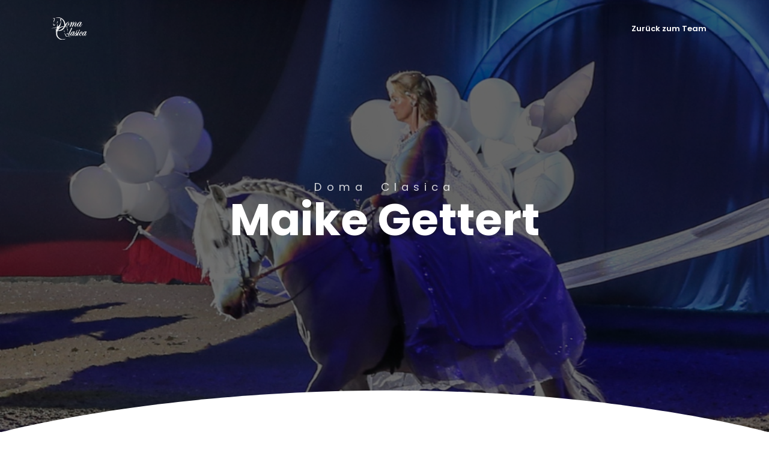

--- FILE ---
content_type: text/html
request_url: https://doma-clasica.de/team/maike-gettert.html
body_size: 4197
content:
<!DOCTYPE html>
<html lang="en">
<head>
    <meta charset="utf-8">
    <meta name="viewport" content="width=device-width, initial-scale=1, shrink-to-fit=no">
    <meta name="description" content="Barockpferdegruppe aus Norddeutschland">
    <meta name="author" content="Karoline Karkosch">
    <title>Maike Gettert | Doma Clasica</title>
    <!-- Bootstrap + Custom main styles -->
    <link rel="stylesheet" href="../../assets/css/style.css">
    <link type="text/css" rel="stylesheet" href="../../assets/css/lightgallery-bundle.min.css">
    <link type="text/css" rel="stylesheet" href="../../assets/css/splide.min.css">
    <link type="text/css" rel="stylesheet" href="../../assets/vendors/justified-gallery/justifiedGallery.min.css">
    <!-- End Of Page Header -->
    <style>
        .header {
            background: url(../images/team/maike-gettert/emotionheader23805513.jpg) no-repeat center center fixed;
            background-size: cover;
        }
    </style>
</head>
<body data-spy="scroll" data-target=".navbar" data-offset="40" id="home">
<!-- page Navigation -->
<nav class="navbar custom-navbar navbar-expand-md navbar-light affix-top fixed-top" data-spy="affix"
     data-offset-top="10">
    <div class="container">
        <a class="navbar-brand" href="/">
            <img class="navbar-brand-white" src="../images/logo-white.svg" alt="">
            <img class="navbar-brand-blue" src="../images/logo-blue.svg" alt="">
        </a>
        <div>
            <ul class="navbar-nav ml-auto">
                <li class="nav-item">
                    <a class="nav-link" href="/index.html#team">Zurück zum Team</a>
                </li>
            </ul>
        </div>
    </div>
</nav>
<!-- End Of Second Navigation -->

<!-- Page Header -->
<header class="header">
    <div class="overlay">
        <h1 class="subtitle">Doma Clasica</h1>
        <h1 class="title">Maike Gettert</h1>
    </div>
    <div class="shape">
        <svg viewBox="0 0 1500 200">
            <path d="m 0,240 h 1500.4828 v -71.92164 c 0,0 -286.2763,-81.79324 -743.19024,-81.79324 C 300.37862,86.28512 0,168.07836 0,168.07836 Z"/>
        </svg>
    </div>
</header>

<!-- About Section -->
<section class="section" id="about">
    <div class="container">
        <div>Ich reite seit meinem 10. Lebensjahr und war bis zu meiner Bekanntschaft mit Katrin Stolz und J&ouml;rg Thurow eine reine Freizeitreiterin, die mit oder ohne Sattel im Gel&auml;nde unterwegs war. 2009 kaufte ich durch Vermittlung von Katrin und J&ouml;rg den damals 4-j&auml;hrigen PRE-Hengst Veneciano IX von Susanne Lehrieder. 2010 lie&szlig; ich ihn legen. Mit der ma&szlig;geblichen Hilfe von J&ouml;rg Thurow hat sich aus Veneciano ein super ausgebildetes Pferd entwickelt. Mein unendliches Vertrauen in J&ouml;rgs Einsch&auml;tzung und Kompetenz und Venecianos unglaublicher Kooperation hat aus uns ein super Team gemacht. Zusammen haben Veneciano und ich Lektionen gelernt, von denen ich nie zu tr&auml;umen gewagt h&auml;tte. Er beherrscht mittlerweile alle Seiteng&auml;nge, Piaffe, Passage, Pirouette , Galoppwechsel und liebt Zirkuslektionen wie spanischen Schritt, spanischen Trab und Kompliment.</div>
<div>&nbsp;</div>
<div>Seit 2012 sind wir aktive Mitglieder der Doma Clasica. 2013 war dann unser erster Auftritt im Landgest&uuml;t Traventhal, 2014 der erste Indoor-Auftritt auf der Hansepferd. Schnell stellte sich heraus, da&szlig; Veneciano ein echtes Verlasspferd und damit ein ganz stabiles Mitglied der Doma ist. Wir sind bei fast allen Auftritten der Doma ein fester Bestandteil. Mit seiner Nervenst&auml;rke und seiner unglaublichen Kooperation trug Veneciano mich durch Ereignisse, von denen ich nie zu tr&auml;umen gewagt habe. Nie hat er mich entt&auml;uscht und wenn die Anforderungen noch so anspruchsvoll waren. Ich bin unglaublich dankbar f&uuml;r dieses Pferd!</div>        <!-- TODO: use something else for the zoom effect?-->
                    <div class="container-sm">
                <div class="row justify-content-center">
                    <div class="col col-md-10">
                        <div class="gallery-container">
                                                            <a class="gallery-item"
                                   data-src="../images/team/maike-gettert/teaserbox_64728642.jpeg"
                                    data-sub-html="<h4></h4>"                                >
                                    <!-- data-sub-html="<h4>Photo by <strong>Name</strong></h4> ">-->
                                    <img alt=""
                                         class="img-responsive"
                                        title=""                                         src="../images/team/maike-gettert/teaserbox_64728642.jpeg"/>
                                </a>
                                                            <a class="gallery-item"
                                   data-src="../images/team/maike-gettert/teaserbox_64728430.jpg"
                                    data-sub-html="<h4>Foto: Udo Rusch</h4>"                                >
                                    <!-- data-sub-html="<h4>Photo by <strong>Name</strong></h4> ">-->
                                    <img alt=""
                                         class="img-responsive"
                                        title="Foto: Udo Rusch"                                         src="../images/team/maike-gettert/teaserbox_64728430.jpg"/>
                                </a>
                                                            <a class="gallery-item"
                                   data-src="../images/team/maike-gettert/teaserbox_64728435.jpg"
                                    data-sub-html="<h4>Foto: Michels Photographie</h4>"                                >
                                    <!-- data-sub-html="<h4>Photo by <strong>Name</strong></h4> ">-->
                                    <img alt=""
                                         class="img-responsive"
                                        title="Foto: Michels Photographie"                                         src="../images/team/maike-gettert/teaserbox_64728435.jpg"/>
                                </a>
                                                            <a class="gallery-item"
                                   data-src="../images/team/maike-gettert/teaserbox_64728627.jpg"
                                    data-sub-html="<h4>Foto: Andreas Thomsen</h4>"                                >
                                    <!-- data-sub-html="<h4>Photo by <strong>Name</strong></h4> ">-->
                                    <img alt=""
                                         class="img-responsive"
                                        title="Foto: Andreas Thomsen"                                         src="../images/team/maike-gettert/teaserbox_64728627.jpg"/>
                                </a>
                                                            <a class="gallery-item"
                                   data-src="../images/team/maike-gettert/teaserbox_64728897.jpg"
                                    data-sub-html="<h4>Foto: Michels Photographie</h4>"                                >
                                    <!-- data-sub-html="<h4>Photo by <strong>Name</strong></h4> ">-->
                                    <img alt=""
                                         class="img-responsive"
                                        title="Foto: Michels Photographie"                                         src="../images/team/maike-gettert/teaserbox_64728897.jpg"/>
                                </a>
                                                            <a class="gallery-item"
                                   data-src="../images/team/maike-gettert/teaserbox_64728680.jpg"
                                    data-sub-html="<h4>Foto: Marco Schneider</h4>"                                >
                                    <!-- data-sub-html="<h4>Photo by <strong>Name</strong></h4> ">-->
                                    <img alt=""
                                         class="img-responsive"
                                        title="Foto: Marco Schneider"                                         src="../images/team/maike-gettert/teaserbox_64728680.jpg"/>
                                </a>
                                                    </div>
                    </div>
                </div>
            </div>
            </div>
</section>
<!-- End OF About Section -->

<!-- Contact Section -->
<section id="contact" class="section has-img-bg pb-0">
    <div class="container">
        <div class="row align-items-center">
            <div class="col-md-5 my-3">
                <h6 class="mb-0">Telefon</h6>
                <p class="mb-4">+49 0174 3728660</p>

                <h6 class="mb-0">Addresse</h6>
                <p class="mb-4">
                    Katrin Stolz und Jörg Thurow <br/>
                    II.Achtertwiete 2<br/>
                    22927 Großhansdorf
                </p>

                <h6 class="mb-0">E-Mail</h6>
                <p class="mb-4">domaclasica@aol.com</p>


                <h6 class="mb-0"><a target="_blank"
                                    href="https://www.facebook.com/people/Doma-Clasica/100054329928253/">Facebook</a>
                </h6>
                <p></p>
            </div>
            <div class="col-md-7">
                <h4 class="mb-4">Haben Sie Fragen, Wünsche oder Anregungen? Bitte nehmen Sie Kontakt mit uns auf,
                    wir helfen Ihnen gerne weiter!</h4>
                <form id="contact-form" onsubmit="sendContactForm(event)" action="#">
                    <div class="form-row">
                        <input type="hidden" name="subject" value="Webseite-Kontaktanfrage">
                        <input type="hidden" name="from_name" value="doma-clasica.de">
                        <div class="form-group col-sm-4">
                            <input type="text" class="form-control text-white rounded-0 bg-transparent" name="name"
                                   id="contact_name"
                                   placeholder="Name" required>
                        </div>
                        <div class="form-group col-sm-4">
                            <input type="email" class="form-control text-white rounded-0 bg-transparent" name="email"
                                   id="contact_email"
                                   required
                                   placeholder="E-Mail" required>
                        </div>
                        <div class="form-group col-sm-4">
                            <input type="text" class="form-control text-white rounded-0 bg-transparent" name="subject"
                                   id="contact_subject"
                                   placeholder="Betreff">
                        </div>
                        <div class="form-group col-12">
                            <textarea name="message" cols="30" rows="4"
                                      id="contact_message"
                                      class="form-control text-white rounded-0 bg-transparent"
                                      placeholder="Nachricht" required></textarea>

                        </div>
                        <div class="form-group col-12 mb-0 mt-3">
                            <button id="form-submit-btn" type="submit" class="btn btn-primary rounded w-md"
                                    onclick="sendContactForm(this)">Senden
                            </button>
                        </div>
                    </div>
                </form>
                <p id="form-success-message" style="display: none">
                    Vielen Dank für die Nachricht! Wir melden uns schnellstmöglich zurück.
                </p>
                <p id="form-error-message" style="display: none">
                    Leider ist ein Fehler beim Absenden des Formulares aufgetreten.
                </p>
                <p id="form-required-message" style="display: none">
                    Bitte füllen Sie alle Pflichtfelder aus.
                </p>
            </div>
        </div>
        <!-- Page Footer -->
        <footer class="mt-5 py-4 border-top border-secondary" style="display: flex; justify-content: center">
            <p><a href="/dsgvo.html">Datenschutz</a> &nbsp;&nbsp;|&nbsp;&nbsp; <a href="/impressum.html">Impressum</a>
            </p>
        </footer>
        <!-- End of Page Footer -->
    </div>
    <span id="lightgallery"></span>
</section>

<script>
    const post = 'POST';

    function sendContactForm() {
        document.getElementById('form-submit-btn').innerHTML = 'Senden ...';
        const form = document.getElementById('contact-form');
        const firstPart = 'con';
        const secondPart = 'tact';
        const thirdPart = '_v2.php';
        const name = document.getElementById('contact_name').value.replaceAll('%', 'Prozent');
        const email = document.getElementById('contact_email').value.replaceAll('%', 'Prozent');
        const subject = document.getElementById('contact_subject').value.replaceAll('%', 'Prozent');
        const message = document.getElementById('contact_message').value.replaceAll('%', 'Prozent');
        if (!name || !email || !message) {
            document.getElementById('form-required-message').style.display = 'initial';
            return;
        }
        event.preventDefault();
        document.getElementById('form-required-message').style.display = 'none';
        form.disabled = 'true';
        const payload = `${name}%${email}%${subject}%${message}`;
        const xhr = new XMLHttpRequest();
        xhr.open(post, `/${firstPart}${secondPart}${thirdPart}`);
        xhr.onload = () => {
            form.disabled = 'false';
            document.getElementById('form-submit-btn').innerHTML = 'Senden';
            console.log(form, form.children);
            if (xhr.readyState == 4 && xhr.status == 200) {
                console.log(xhr.responseText);
                document.getElementById('form-success-message').style.display = 'initial';
                form.children[0].style.display = 'none';
            } else {
                document.getElementById('form-error-message').style.display = 'initial';
                form.children[0].style.display = 'initial';
                console.log(`Error: ${xhr.status}`);
            }
        };
        xhr.send(payload);
    }
</script>
<!-- core  -->
<script src="../../assets/vendors/jquery/jquery-3.4.1.js"></script>
<script src="../../assets/vendors/bootstrap/bootstrap.bundle.js"></script>

<!-- bootstrap 3 affix -->
<script src="../../assets/vendors/bootstrap/bootstrap.affix.js"></script>

<!-- Image gallery -->
<script src="../../assets/js/lightgallery.min.js"></script>

<!-- Images layout -->
<script src="../../assets/vendors/justified-gallery/jquery.justifiedGallery.min.js"></script>

<!-- Custom js -->
<script src="../../assets/js/script.js"></script>

</body>
</html>


--- FILE ---
content_type: text/javascript
request_url: https://doma-clasica.de/assets/js/script.js
body_size: 3775
content:
// smooth scroll when navigation is used
$(document).ready(function () {
    $(".navbar .nav-link").on('click', function (event) {
        if (this.hash === '') {
            return;
        }

        const clickedHash = this.hash;
        const scrollDestination = $(clickedHash).offset().top;
        const afterScroll = function () {
            window.location.hash = clickedHash
        };

        try {
            $('html, body').animate({scrollTop: scrollDestination}, 700, afterScroll);
        } catch (err) {
            // don't continue to the preventDefault action: if we can't animate smoothly, the browser default should be used
            console.error('error while navigating to ' + clickedHash, err);
            return
        }

        // if we would not prevent the default behaviour, the user would directly jump to the clicked hash,
        // therefore stopping the nice animation
        event.preventDefault();

    });
});

// image gallery for member pages
$(window).on("load", function () {
    jQuery(".gallery-container").each((i, el) => {
        //documentation: https://miromannino.github.io/Justified-Gallery/options-and-events/
        $(el).justifiedGallery({
            captions: false,
            lastRow: "center",
            rowHeight: 240,
            margins: 5
        }).on("jg.complete", function () {
                window.lightGallery(
                    el,
                    {
                        licenseKey: '0d55aed1-2ad1-4c01-89e7-1eadfa025302',
                        pager: false,
                        galleryId: "nature",
                        download: false,
                        mobileSettings: {
                            controls: false,
                            showCloseIcon: false,
                            download: false,
                            rotate: false
                        }
                    }
                );
            });
    });
    $('img.with-zoom').each((i, el) => {
        $(el).click(() => {
            window.lightGallery(
                document.getElementById('lightgallery'),
                {
                    licenseKey: '0d55aed1-2ad1-4c01-89e7-1eadfa025302',
                    pager: false,
                    hash: false,
                    download: false,
                    dynamic: true,
                    counter: false,
                    dynamicEl: [{
                        src: $(el).attr('src')
                    }],
                    mobileSettings: {
                        controls: false,
                        showCloseIcon: false
                    }
                }
            ).openGallery();
        });
    });
})

$(function () {

    //TODO: enable scrollReveal for timeline?
    return;

    window.sr = ScrollReveal();

    if ($(window).width() < 768) {

        if ($('.timeline-content').hasClass('js--fadeInLeft')) {
            $('.timeline-content').removeClass('js--fadeInLeft').addClass('js--fadeInRight');
        }

        sr.reveal('.js--fadeInRight', {
            origin: 'right',
            distance: '300px',
            easing: 'ease-in-out',
            duration: 800,
        });

    } else {

        sr.reveal('.js--fadeInLeft', {
            origin: 'left',
            distance: '300px',
            easing: 'ease-in-out',
            duration: 800,
        });

        sr.reveal('.js--fadeInRight', {
            origin: 'right',
            distance: '300px',
            easing: 'ease-in-out',
            duration: 800,
        });

    }

    sr.reveal('.js--fadeInLeft', {
        origin: 'left',
        distance: '300px',
        easing: 'ease-in-out',
        duration: 800,
    });

    sr.reveal('.js--fadeInRight', {
        origin: 'right',
        distance: '300px',
        easing: 'ease-in-out',
        duration: 800,
    });


});

--- FILE ---
content_type: image/svg+xml
request_url: https://doma-clasica.de/images/logo-blue.svg
body_size: 7716
content:
<?xml version="1.0" encoding="UTF-8"?><svg style="fill: #6e89af" id="Layer_2" xmlns="http://www.w3.org/2000/svg" viewBox="0 0 263.48 160.85"><g id="Layer_2-2"><path d="M40.4,93.16c-.9,1.91-1.56,3.2-2.39,5.38-1.32,3.49-2.53,7.62-3.23,10.61-.45-3.38-.47-7.24,.04-10.01,.5-2.77,1.55-7.46,1.55-7.46,0,0-3.02-1.7-4.81-3.18-1.22-1.01-2.53-2.18-3.87-3.84,.94,.54,3,1.81,5.02,2.77,2.26,1.08,4.45,1.82,4.45,1.82,0,0,3.09-9.67,6.47-15.13-15.27,1.06-29.42,3.45-43.61,5.72,7.46-2.92,15.3-4.29,23.1-5.79,5.52-1.06,11.09-1.93,16.66-2.74,2.6-.37,4.09-1.2,3.1-4.16-.25-.76-.31-1.7-.11-2.46,1.87-7.26,4.69-14.3,4.65-22.05,3.1,8.21,.76,16.39-.23,24.77,13.91-6.36,25.42-26.82,23.87-45.68-.1-1.27-.27-2.53-.49-3.78-1.87-2.62-2-.47-1.94,.78,.07,1.38,1.05,2.24,1.35,4.02-.2,1.41-.56,3-1.98,4.38-.89-1.12-1.46-2.61-1.53-3.91-.22-4.01,.01-6.73,1.53-10.5,.5-1.25,3.36-4.42,3.36-4.42,0,0-4.41-1.99-6.38-2.67-8.52-2.95-16.98-2.91-25.96-2.02-.26,.03-3.26,.43-6.35,1.36C36.79,.79,50.71-.74,58.77,.33c21.99,2.93,39.79,19.64,44.42,41.39,1.29,6.07,1.24,12.34,.27,18.34-.37,2.29-1.1,5.82-1.1,5.82,0,0,2.19,.83,4.36,2.11,.73,.43,3.35,2.29,3.98,3.16-4.4-1.85-10.03-2.71-10.03-2.71,0,0-2.51,6.5-4.57,9.19-9.49,12.37-21.65,19.92-37.97,19.15-5.15-.23-9.49-.77-9.49-.77,0,0-2.48,5.51-3.49,11.39-3.61,21.15,7.69,40.62,28.07,47.43,9.51,3.17,19.11,1.86,28.9-.42,1.36-.32,3.44-.97,5.16-1.41-11.72,8.53-32.11,11.35-47.47,1.96-23.36-14.29-27.91-36.34-18.64-61.51-.27-.13-.55-.25-.79-.31Zm2.17-2.4c.74-.63,2.35-2.71,2.79-3.3,11.74-15.55,25.67-23.03,45.52-23.31,2.98-.04,4.05,.1,4.05,.1,0,0,5.84-20.57-6.32-39.51-3.46-5.39-8.27-12.36-14.76-15.2,1.27,15.67-1.17,35.72-7.05,49.85-3.57,8.57-9.97,14.74-16.46,20.95-2.86,2.74-6.86,6.27-8.5,10.27,.24,.04,.4,.08,.72,.16Zm15.11,1.29c13.12,0,26.99-10.84,33.36-20.7,.86-1.33,2.36-3.54,2.36-3.54,0,0-3.17-.27-4.87-.07-14.69,1.75-26.6,8.61-35.27,20.77-.57,.8-2.56,3.52-2.56,3.52,0,0,2.36,.03,3.59,0,.82-.01,2.55,0,3.38,.01Z"/><path d="M191.13,119.18c2.49-5.21,4.62-9.83,7.05-14.33,.78-1.44,2.13-3.63,2.13-3.63l6.03-.03s-1.18,2.92-1.75,4.05c-2.81,5.64-5.58,11.3-8.38,16.94-.51,1.03-.96,2.13-1.26,3.24-.43,1.59-1.15,3.59,.36,4.64,1.85,1.28,2.93-.86,4.02-1.92,3.62-3.53,5.89-8,8.27-12.37,3.08-5.65,7.04-10.44,12.66-13.68,2.17-1.25,4.72-2.48,6.95-.55,2.14,1.85,2.62,4.46,1.71,7.29-.87,2.71-1.73,5.38-3.93,7.37-1.12,1.01-2.31,2.26-3.88,1.06-1.57-1.19-1.38-2.92-.7-4.54,.88-2.11,3.01-3.02,4.51-4.53,1.26-1.26,2.78-3.01,1.14-4.74-1.56-1.64-3.2-.02-4.24,1.1-5.29,5.71-8.84,12.4-10.25,20.09-.39,2.12-.3,4.43,2.08,5.65,2.18,1.12,3.86-.26,5.45-1.4,5-3.58,7.99-8.88,11.11-13.92,3.36-5.42,8.03-9.14,13.2-12.56,4.78-3.16,9.86-.42,14.78-1.04,2.38-.3,1.05,2.45,.4,3.83-2.85,5.99-5.91,11.89-8.59,17.95-.93,2.09-3.16,5.29-.65,6.68,2.44,1.35,3.99-2.13,5.38-4.06,2.83-3.92,5.51-7.95,8.75-11.59-2.29,6.61-5.95,12.44-11.1,17.04-4.06,3.63-7.6,1.04-8.76-6.3-3.24,2.61-4.49,8.12-9.54,7.45-5.13-.68-5.32-5.6-6.41-9.58-13.28,15.59-17.61,10.62-21.88,.87-11.18,11.07-13.59,11.52-16.38,2.54-3.78,3.76-7.75,7.12-13.33,6.57-3.09-.31-4.82-2.69-6.57-5.6-2.27,2.4-3.98,5.71-7.78,5.35-4.14-.4-3.98-4.23-5.23-7.27-3.13,2.56-4.46,7.64-8.99,7.28-4.62-.37-5.28-4.86-6.58-8.93-2.18,2.46-4.13,4.76-6.2,6.96-1.43,1.51-3.16,2.58-5.33,1.65-2.22-.95-3.02-2.83-3.22-5.17-.55-6.38,2.85-11.51,5.33-16.87,4.81-10.39,9.91-20.64,14.89-30.94,.36-.75,2.09-4.01,2.09-4.01h6.48s-1.49,3.15-2.12,4.47c-6.64,13.92-13.39,27.8-20.05,41.71-.93,1.93-1.55,4.01-2.3,6.03-.35,.95-.69,1.98,.37,2.68,1.1,.72,1.88-.14,2.6-.78,3.79-3.37,6.19-7.76,8.75-12.03,2.57-4.28,5.62-7.98,9.29-11.5,5.77-5.52,12.54-4.55,19.22-4.67,3.05-.05,2.1,2.22,1.26,3.94-2.77,5.66-5.58,11.3-8.31,16.98-.71,1.49-1.26,3.07-1.73,4.66-.32,1.09-.71,2.51,.38,3.23,1.24,.82,2.1-.5,2.91-1.25,2.38-2.16,4.01-4.74,4.92-7.91,1.11-3.89,3.93-8.76,8.05-8.6,.82-1.81,6.02-8.37,7.74-13.47,.76-2.23,1.51-4.4,3.17-6.12,.7-.72,1.59-1.53,2.59-.89,.94,.6,.76,1.75,.46,2.73-.09,.31-.22,.66-.44,.89-7.16,7.45-3.74,15.3-.6,23.86Zm41.52,6.83c-.19,2.15,.52,3.95,1.54,4.34,1.36,.52,2.28-.35,3.02-1.2,5.81-6.68,10.42-14.09,13.31-22.49,.43-1.24,.56-2.73-.89-3.54-1.21-.67-2.34,.1-3.16,.82-6.93,6.07-11.16,13.82-13.81,22.07Zm-86.66,.15c-.17,2.08,.4,3.67,1.25,4.11,1.32,.67,2.28-.12,3.04-.97,6.04-6.73,10.6-14.35,13.57-22.9,.38-1.09,.38-2.38-.73-3.17-1.18-.85-2.35-.13-3.17,.58-7.13,6.13-11.43,14.01-13.95,22.36Zm38.79-20.31c-1.14,1.44-1.82,2.1-2.27,2.89-.94,1.68-2.43,3.54-3.06,4.69,2.79,4.86-2.47,7.3-6.39,9.3-1.99,1.01-2.25,4.42,.3,6.44,2.32,1.85,4.25,.74,6.16-.91,6.92-5.96,5.71-13.75,5.26-22.42Z"/><path d="M153.92,40.19c4.07-3.03,5.53-9.24,11.37-7.58,3.86,1.1,3.27,5.29,3.49,9.11,2.28-2.51,4.27-4.74,6.3-6.94,1.64-1.78,3.54-3.26,6.1-2.37,2.84,.99,3.92,3.48,4.24,6.23,.44,3.75-.75,7.24-2.37,10.53-1.68,3.42-3.63,6.71-5.37,10.11-.9,1.77-2.15,4.22-.29,5.46,2.34,1.55,3.94-1.08,5.08-2.7,3.16-4.47,6.2-9.04,8.96-13.76,3.26-5.6,7.51-10.13,13.18-13.22,3.56-1.94,7.12-4.77,11.44-1.53,.22,.17,.61,.18,.92,.18,7.72-.07,7.64-.11,4.25,7-3.06,6.43-6.65,12.41-9.19,18.95-.48,1.64-1.64,4.32,.62,5.34,1.95,.88,3.11-1.3,4.3-2.64,4.34-4.93,7.5-10.72,11.19-16.38,1.56,1.92,.4,3.06-.23,4.04-2.7,4.18-5.42,8.37-8.37,12.37-1.97,2.66-4.29,5.65-8.07,4.82-4.13-.9-4.81-4.55-4.52-9.14-3.85,3.69-5.3,9.27-10.61,9.28-6.56,.01-6.16-8.11-6.8-11.82-1.67,2.33-3.98,5.61-5.6,7.56-2.13,2.57-4.57,5.61-8.29,3.81-3.9-1.89-4.8-5.76-3.82-9.83,.54-2.23,1.45-4.4,2.44-6.48,1.35-2.85,3.15-5.49,4.34-8.39,.98-2.39,4.22-5.57,1.21-7.35-2.51-1.49-4.77,2.34-6.36,4.45-5.12,6.77-9.13,14.25-12.8,21.88-.75,1.56-2.34,5-2.34,5l-7.44,.03s1.2-2.6,1.93-4.15c3.25-6.91,6.81-13.67,10.04-20.58,.94-2.01,2.59-5.11,.49-6.4-2.36-1.45-3.83,1.87-5.11,3.52-5.53,7.1-9.57,15.11-13.52,23.16-.58,1.19-2.39,4.45-2.39,4.45h-7.05s1.5-2.94,2.14-4.25c3.18-6.57,6.56-13.04,9.73-19.61,1.11-2.3,2.5-4.66,1.61-7.91-4.43,3.03-6.2,7.61-8.85,11.49-3.52,5.15-6.37,11.09-14.08,11.06-2.09,0-2.59,2.4-3.63,3.81-4.14,5.61-8.05,7.81-11.78,6.39-3.55-1.35-5.53-6.17-5.16-12.51,.49-8.36,11.55-20.91,19.71-22.37,4.08-.73,6.39,1.02,6.74,5.15,.4,4.83-1.29,9.11-3.45,13.3-.57,1.11-1.76,2.58-.63,3.62,1.39,1.27,2.81-.22,3.91-1.05,3.66-2.77,5.84-6.7,8.15-10.57,1.61-2.7,3.46-5.26,5.43-7.71,1.21-1.51,2.64-3.23,4.99-2.61,2.46,.65,3.11,2.77,3.53,4.95,.15,.79,.19,1.61,.32,2.84Zm-44.05,20.67c.23,2.56,.82,4.64,3.77,4.35,3.77-.36,9.94-10.59,9.94-10.59,0,0-.56-.23-.95-1.55-1.46-4.92,.81-8.97,5.1-11.4,3.11-1.75,2.78-3.77,1.44-6.15-1.58-2.79-3.89-1.73-5.45-.26-7.44,7.04-11.98,15.72-13.86,25.59Zm84.54-.86c.32,2.07-.47,3.96,1.4,4.99,1.29,.71,2.22-.22,3.02-1.04,7.33-7.45,11.92-16.57,15.77-26.12,.43-1.08,.45-2.31-.55-3.23-1.11-1.01-2.18-.23-3.21,.19-3.59,1.47-5.58,4.65-7.66,7.59-3.91,5.53-7.6,11.22-8.77,17.62Z"/><path d="M145.59,139.59c-7.04,0-13.96-1.31-20.97-1.65-4.11-.2-8.25-.5-12.37-.74-1.62-.1-3.83,.1-4.21-1.86-1.25-6.41-6.02-11-8.3-16.84-.68-1.75-1.76-3.59-.18-6.97,2.48,7.76,8.95,12.03,10.76,18.84,1.05,3.94,2.78,4.46,6.11,4.45,9.96-.03,19.57,2.28,29.17,4.77Z"/><path d="M19.13,36.68c-.97-7.49-.06-14.81,3.57-21.19,2.68-4.7,.62-6.57-2.91-8.3-2.12-1.04-4.48-1.58-6.97-2.43,4.06-1.86,12.87,.03,14.72,2.93,.36,.56,.53,1.07,.34,1.82-2.27,9.26-4.8,18.43-8.75,27.17Z"/><path d="M121.32,120.05c3.57-2.2,4.29-6.74,1.81-11.45-1.88,10.35-7.19,10.59-13.94,6.73,3.75,5.67,8.18,7.15,12.13,4.72Z"/><path d="M99.17,105.85c-2.11-4.4-1.91-9.14-2.23-14.44-4.4,7.1-3.83,10.66,2.23,14.44Z"/><path d="M112.14,72.23c5.53,3.15,7.76-1.87,11.28-2.63-3.91-.89-7.23,.45-11.28,2.63Z"/><path d="M121.4,85.85c1.49,6.13,1.04,16.99,1.04,16.99,0,0-1.14-6.08-3.81-13.92-2.4-7.04-2.37-13.05-2.37-13.05,0,0,3.48,3.16,5.14,9.99Z"/><path d="M17.79,41.55s-4.75,6.53,0,14.84,13.15-4.94,13.95-7.22c-5.14,3.36-6.13,5.34-9.2,4.05s-4.25-3.66-4.75-11.67Z"/><path d="M46.76,24.26s1.28,9.14-7.19,17.67c6.33-.79,9.36-7.38,9.63-8.84s0-6.4-2.44-8.84Z"/><ellipse cx="206.86" cy="92.94" rx="4.6" ry="3.08" transform="translate(35.72 241.75) rotate(-65.2)"/></g></svg>

--- FILE ---
content_type: image/svg+xml
request_url: https://doma-clasica.de/images/logo-white.svg
body_size: 7714
content:
<?xml version="1.0" encoding="UTF-8"?><svg style="fill: white" id="Layer_2" xmlns="http://www.w3.org/2000/svg" viewBox="0 0 263.48 160.85"><g id="Layer_2-2"><path d="M40.4,93.16c-.9,1.91-1.56,3.2-2.39,5.38-1.32,3.49-2.53,7.62-3.23,10.61-.45-3.38-.47-7.24,.04-10.01,.5-2.77,1.55-7.46,1.55-7.46,0,0-3.02-1.7-4.81-3.18-1.22-1.01-2.53-2.18-3.87-3.84,.94,.54,3,1.81,5.02,2.77,2.26,1.08,4.45,1.82,4.45,1.82,0,0,3.09-9.67,6.47-15.13-15.27,1.06-29.42,3.45-43.61,5.72,7.46-2.92,15.3-4.29,23.1-5.79,5.52-1.06,11.09-1.93,16.66-2.74,2.6-.37,4.09-1.2,3.1-4.16-.25-.76-.31-1.7-.11-2.46,1.87-7.26,4.69-14.3,4.65-22.05,3.1,8.21,.76,16.39-.23,24.77,13.91-6.36,25.42-26.82,23.87-45.68-.1-1.27-.27-2.53-.49-3.78-1.87-2.62-2-.47-1.94,.78,.07,1.38,1.05,2.24,1.35,4.02-.2,1.41-.56,3-1.98,4.38-.89-1.12-1.46-2.61-1.53-3.91-.22-4.01,.01-6.73,1.53-10.5,.5-1.25,3.36-4.42,3.36-4.42,0,0-4.41-1.99-6.38-2.67-8.52-2.95-16.98-2.91-25.96-2.02-.26,.03-3.26,.43-6.35,1.36C36.79,.79,50.71-.74,58.77,.33c21.99,2.93,39.79,19.64,44.42,41.39,1.29,6.07,1.24,12.34,.27,18.34-.37,2.29-1.1,5.82-1.1,5.82,0,0,2.19,.83,4.36,2.11,.73,.43,3.35,2.29,3.98,3.16-4.4-1.85-10.03-2.71-10.03-2.71,0,0-2.51,6.5-4.57,9.19-9.49,12.37-21.65,19.92-37.97,19.15-5.15-.23-9.49-.77-9.49-.77,0,0-2.48,5.51-3.49,11.39-3.61,21.15,7.69,40.62,28.07,47.43,9.51,3.17,19.11,1.86,28.9-.42,1.36-.32,3.44-.97,5.16-1.41-11.72,8.53-32.11,11.35-47.47,1.96-23.36-14.29-27.91-36.34-18.64-61.51-.27-.13-.55-.25-.79-.31Zm2.17-2.4c.74-.63,2.35-2.71,2.79-3.3,11.74-15.55,25.67-23.03,45.52-23.31,2.98-.04,4.05,.1,4.05,.1,0,0,5.84-20.57-6.32-39.51-3.46-5.39-8.27-12.36-14.76-15.2,1.27,15.67-1.17,35.72-7.05,49.85-3.57,8.57-9.97,14.74-16.46,20.95-2.86,2.74-6.86,6.27-8.5,10.27,.24,.04,.4,.08,.72,.16Zm15.11,1.29c13.12,0,26.99-10.84,33.36-20.7,.86-1.33,2.36-3.54,2.36-3.54,0,0-3.17-.27-4.87-.07-14.69,1.75-26.6,8.61-35.27,20.77-.57,.8-2.56,3.52-2.56,3.52,0,0,2.36,.03,3.59,0,.82-.01,2.55,0,3.38,.01Z"/><path d="M191.13,119.18c2.49-5.21,4.62-9.83,7.05-14.33,.78-1.44,2.13-3.63,2.13-3.63l6.03-.03s-1.18,2.92-1.75,4.05c-2.81,5.64-5.58,11.3-8.38,16.94-.51,1.03-.96,2.13-1.26,3.24-.43,1.59-1.15,3.59,.36,4.64,1.85,1.28,2.93-.86,4.02-1.92,3.62-3.53,5.89-8,8.27-12.37,3.08-5.65,7.04-10.44,12.66-13.68,2.17-1.25,4.72-2.48,6.95-.55,2.14,1.85,2.62,4.46,1.71,7.29-.87,2.71-1.73,5.38-3.93,7.37-1.12,1.01-2.31,2.26-3.88,1.06-1.57-1.19-1.38-2.92-.7-4.54,.88-2.11,3.01-3.02,4.51-4.53,1.26-1.26,2.78-3.01,1.14-4.74-1.56-1.64-3.2-.02-4.24,1.1-5.29,5.71-8.84,12.4-10.25,20.09-.39,2.12-.3,4.43,2.08,5.65,2.18,1.12,3.86-.26,5.45-1.4,5-3.58,7.99-8.88,11.11-13.92,3.36-5.42,8.03-9.14,13.2-12.56,4.78-3.16,9.86-.42,14.78-1.04,2.38-.3,1.05,2.45,.4,3.83-2.85,5.99-5.91,11.89-8.59,17.95-.93,2.09-3.16,5.29-.65,6.68,2.44,1.35,3.99-2.13,5.38-4.06,2.83-3.92,5.51-7.95,8.75-11.59-2.29,6.61-5.95,12.44-11.1,17.04-4.06,3.63-7.6,1.04-8.76-6.3-3.24,2.61-4.49,8.12-9.54,7.45-5.13-.68-5.32-5.6-6.41-9.58-13.28,15.59-17.61,10.62-21.88,.87-11.18,11.07-13.59,11.52-16.38,2.54-3.78,3.76-7.75,7.12-13.33,6.57-3.09-.31-4.82-2.69-6.57-5.6-2.27,2.4-3.98,5.71-7.78,5.35-4.14-.4-3.98-4.23-5.23-7.27-3.13,2.56-4.46,7.64-8.99,7.28-4.62-.37-5.28-4.86-6.58-8.93-2.18,2.46-4.13,4.76-6.2,6.96-1.43,1.51-3.16,2.58-5.33,1.65-2.22-.95-3.02-2.83-3.22-5.17-.55-6.38,2.85-11.51,5.33-16.87,4.81-10.39,9.91-20.64,14.89-30.94,.36-.75,2.09-4.01,2.09-4.01h6.48s-1.49,3.15-2.12,4.47c-6.64,13.92-13.39,27.8-20.05,41.71-.93,1.93-1.55,4.01-2.3,6.03-.35,.95-.69,1.98,.37,2.68,1.1,.72,1.88-.14,2.6-.78,3.79-3.37,6.19-7.76,8.75-12.03,2.57-4.28,5.62-7.98,9.29-11.5,5.77-5.52,12.54-4.55,19.22-4.67,3.05-.05,2.1,2.22,1.26,3.94-2.77,5.66-5.58,11.3-8.31,16.98-.71,1.49-1.26,3.07-1.73,4.66-.32,1.09-.71,2.51,.38,3.23,1.24,.82,2.1-.5,2.91-1.25,2.38-2.16,4.01-4.74,4.92-7.91,1.11-3.89,3.93-8.76,8.05-8.6,.82-1.81,6.02-8.37,7.74-13.47,.76-2.23,1.51-4.4,3.17-6.12,.7-.72,1.59-1.53,2.59-.89,.94,.6,.76,1.75,.46,2.73-.09,.31-.22,.66-.44,.89-7.16,7.45-3.74,15.3-.6,23.86Zm41.52,6.83c-.19,2.15,.52,3.95,1.54,4.34,1.36,.52,2.28-.35,3.02-1.2,5.81-6.68,10.42-14.09,13.31-22.49,.43-1.24,.56-2.73-.89-3.54-1.21-.67-2.34,.1-3.16,.82-6.93,6.07-11.16,13.82-13.81,22.07Zm-86.66,.15c-.17,2.08,.4,3.67,1.25,4.11,1.32,.67,2.28-.12,3.04-.97,6.04-6.73,10.6-14.35,13.57-22.9,.38-1.09,.38-2.38-.73-3.17-1.18-.85-2.35-.13-3.17,.58-7.13,6.13-11.43,14.01-13.95,22.36Zm38.79-20.31c-1.14,1.44-1.82,2.1-2.27,2.89-.94,1.68-2.43,3.54-3.06,4.69,2.79,4.86-2.47,7.3-6.39,9.3-1.99,1.01-2.25,4.42,.3,6.44,2.32,1.85,4.25,.74,6.16-.91,6.92-5.96,5.71-13.75,5.26-22.42Z"/><path d="M153.92,40.19c4.07-3.03,5.53-9.24,11.37-7.58,3.86,1.1,3.27,5.29,3.49,9.11,2.28-2.51,4.27-4.74,6.3-6.94,1.64-1.78,3.54-3.26,6.1-2.37,2.84,.99,3.92,3.48,4.24,6.23,.44,3.75-.75,7.24-2.37,10.53-1.68,3.42-3.63,6.71-5.37,10.11-.9,1.77-2.15,4.22-.29,5.46,2.34,1.55,3.94-1.08,5.08-2.7,3.16-4.47,6.2-9.04,8.96-13.76,3.26-5.6,7.51-10.13,13.18-13.22,3.56-1.94,7.12-4.77,11.44-1.53,.22,.17,.61,.18,.92,.18,7.72-.07,7.64-.11,4.25,7-3.06,6.43-6.65,12.41-9.19,18.95-.48,1.64-1.64,4.32,.62,5.34,1.95,.88,3.11-1.3,4.3-2.64,4.34-4.93,7.5-10.72,11.19-16.38,1.56,1.92,.4,3.06-.23,4.04-2.7,4.18-5.42,8.37-8.37,12.37-1.97,2.66-4.29,5.65-8.07,4.82-4.13-.9-4.81-4.55-4.52-9.14-3.85,3.69-5.3,9.27-10.61,9.28-6.56,.01-6.16-8.11-6.8-11.82-1.67,2.33-3.98,5.61-5.6,7.56-2.13,2.57-4.57,5.61-8.29,3.81-3.9-1.89-4.8-5.76-3.82-9.83,.54-2.23,1.45-4.4,2.44-6.48,1.35-2.85,3.15-5.49,4.34-8.39,.98-2.39,4.22-5.57,1.21-7.35-2.51-1.49-4.77,2.34-6.36,4.45-5.12,6.77-9.13,14.25-12.8,21.88-.75,1.56-2.34,5-2.34,5l-7.44,.03s1.2-2.6,1.93-4.15c3.25-6.91,6.81-13.67,10.04-20.58,.94-2.01,2.59-5.11,.49-6.4-2.36-1.45-3.83,1.87-5.11,3.52-5.53,7.1-9.57,15.11-13.52,23.16-.58,1.19-2.39,4.45-2.39,4.45h-7.05s1.5-2.94,2.14-4.25c3.18-6.57,6.56-13.04,9.73-19.61,1.11-2.3,2.5-4.66,1.61-7.91-4.43,3.03-6.2,7.61-8.85,11.49-3.52,5.15-6.37,11.09-14.08,11.06-2.09,0-2.59,2.4-3.63,3.81-4.14,5.61-8.05,7.81-11.78,6.39-3.55-1.35-5.53-6.17-5.16-12.51,.49-8.36,11.55-20.91,19.71-22.37,4.08-.73,6.39,1.02,6.74,5.15,.4,4.83-1.29,9.11-3.45,13.3-.57,1.11-1.76,2.58-.63,3.62,1.39,1.27,2.81-.22,3.91-1.05,3.66-2.77,5.84-6.7,8.15-10.57,1.61-2.7,3.46-5.26,5.43-7.71,1.21-1.51,2.64-3.23,4.99-2.61,2.46,.65,3.11,2.77,3.53,4.95,.15,.79,.19,1.61,.32,2.84Zm-44.05,20.67c.23,2.56,.82,4.64,3.77,4.35,3.77-.36,9.94-10.59,9.94-10.59,0,0-.56-.23-.95-1.55-1.46-4.92,.81-8.97,5.1-11.4,3.11-1.75,2.78-3.77,1.44-6.15-1.58-2.79-3.89-1.73-5.45-.26-7.44,7.04-11.98,15.72-13.86,25.59Zm84.54-.86c.32,2.07-.47,3.96,1.4,4.99,1.29,.71,2.22-.22,3.02-1.04,7.33-7.45,11.92-16.57,15.77-26.12,.43-1.08,.45-2.31-.55-3.23-1.11-1.01-2.18-.23-3.21,.19-3.59,1.47-5.58,4.65-7.66,7.59-3.91,5.53-7.6,11.22-8.77,17.62Z"/><path d="M145.59,139.59c-7.04,0-13.96-1.31-20.97-1.65-4.11-.2-8.25-.5-12.37-.74-1.62-.1-3.83,.1-4.21-1.86-1.25-6.41-6.02-11-8.3-16.84-.68-1.75-1.76-3.59-.18-6.97,2.48,7.76,8.95,12.03,10.76,18.84,1.05,3.94,2.78,4.46,6.11,4.45,9.96-.03,19.57,2.28,29.17,4.77Z"/><path d="M19.13,36.68c-.97-7.49-.06-14.81,3.57-21.19,2.68-4.7,.62-6.57-2.91-8.3-2.12-1.04-4.48-1.58-6.97-2.43,4.06-1.86,12.87,.03,14.72,2.93,.36,.56,.53,1.07,.34,1.82-2.27,9.26-4.8,18.43-8.75,27.17Z"/><path d="M121.32,120.05c3.57-2.2,4.29-6.74,1.81-11.45-1.88,10.35-7.19,10.59-13.94,6.73,3.75,5.67,8.18,7.15,12.13,4.72Z"/><path d="M99.17,105.85c-2.11-4.4-1.91-9.14-2.23-14.44-4.4,7.1-3.83,10.66,2.23,14.44Z"/><path d="M112.14,72.23c5.53,3.15,7.76-1.87,11.28-2.63-3.91-.89-7.23,.45-11.28,2.63Z"/><path d="M121.4,85.85c1.49,6.13,1.04,16.99,1.04,16.99,0,0-1.14-6.08-3.81-13.92-2.4-7.04-2.37-13.05-2.37-13.05,0,0,3.48,3.16,5.14,9.99Z"/><path d="M17.79,41.55s-4.75,6.53,0,14.84,13.15-4.94,13.95-7.22c-5.14,3.36-6.13,5.34-9.2,4.05s-4.25-3.66-4.75-11.67Z"/><path d="M46.76,24.26s1.28,9.14-7.19,17.67c6.33-.79,9.36-7.38,9.63-8.84s0-6.4-2.44-8.84Z"/><ellipse cx="206.86" cy="92.94" rx="4.6" ry="3.08" transform="translate(35.72 241.75) rotate(-65.2)"/></g></svg>